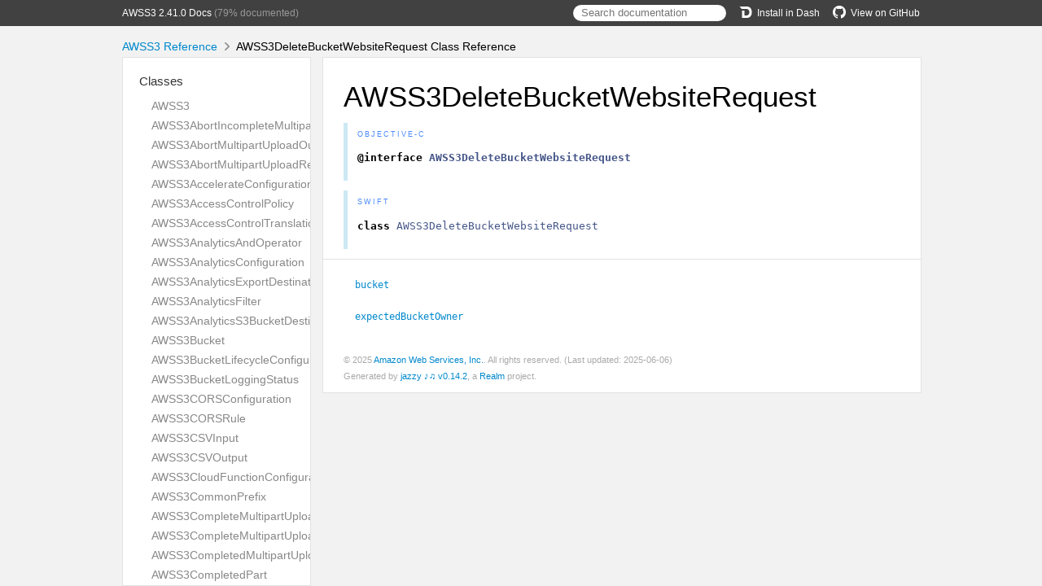

--- FILE ---
content_type: text/html; charset=utf-8
request_url: https://aws-amplify.github.io/aws-sdk-ios/docs/reference/AWSS3/Classes/AWSS3DeleteBucketWebsiteRequest.html
body_size: 5113
content:
<!DOCTYPE html>
<html lang="en">
  <head>
    <title>AWSS3DeleteBucketWebsiteRequest Class Reference</title>
    <link rel="stylesheet" type="text/css" href="../css/jazzy.css" />
    <link rel="stylesheet" type="text/css" href="../css/highlight.css" />
    <meta charset='utf-8'>
    <script src="../js/jquery.min.js" defer></script>
    <script src="../js/jazzy.js" defer></script>
    
    <script src="../js/lunr.min.js" defer></script>
    <script src="../js/typeahead.jquery.js" defer></script>
    <script src="../js/jazzy.search.js" defer></script>
  </head>
  <body>
    <a name="//apple_ref/objc/Class/AWSS3DeleteBucketWebsiteRequest" class="dashAnchor"></a>
    <a title="AWSS3DeleteBucketWebsiteRequest Class Reference"></a>
    <header>
      <div class="content-wrapper">
        <p><a href="../index.html">AWSS3 2.41.0 Docs</a> (79% documented)</p>
        <p class="header-right"><a href="https://github.com/aws-amplify/aws-sdk-ios"><img src="../img/gh.png" alt="GitHub"/>View on GitHub</a></p>
        <p class="header-right"><a href="dash-feed://https%3A%2F%2Faws-amplify.github.io%2Faws-sdk-ios%2Fdocs%2Freference%2Fdocsets%2FAWSS3.xml"><img src="../img/dash.png" alt="Dash"/>Install in Dash</a></p>
        <div class="header-right">
          <form role="search" action="../search.json">
            <input type="text" placeholder="Search documentation" data-typeahead>
          </form>
        </div>
      </div>
    </header>
    <div class="content-wrapper">
      <p id="breadcrumbs">
        <a href="../index.html">AWSS3 Reference</a>
        <img id="carat" src="../img/carat.png" alt=""/>
        AWSS3DeleteBucketWebsiteRequest Class Reference
      </p>
    </div>
    <div class="content-wrapper">
      <nav class="sidebar">
        <ul class="nav-groups">
          <li class="nav-group-name">
            <a href="../Classes.html">Classes</a>
            <ul class="nav-group-tasks">
              <li class="nav-group-task">
                <a href="../Classes/AWSS3.html">AWSS3</a>
              </li>
              <li class="nav-group-task">
                <a href="../Classes/AWSS3AbortIncompleteMultipartUpload.html">AWSS3AbortIncompleteMultipartUpload</a>
              </li>
              <li class="nav-group-task">
                <a href="../Classes/AWSS3AbortMultipartUploadOutput.html">AWSS3AbortMultipartUploadOutput</a>
              </li>
              <li class="nav-group-task">
                <a href="../Classes/AWSS3AbortMultipartUploadRequest.html">AWSS3AbortMultipartUploadRequest</a>
              </li>
              <li class="nav-group-task">
                <a href="../Classes/AWSS3AccelerateConfiguration.html">AWSS3AccelerateConfiguration</a>
              </li>
              <li class="nav-group-task">
                <a href="../Classes/AWSS3AccessControlPolicy.html">AWSS3AccessControlPolicy</a>
              </li>
              <li class="nav-group-task">
                <a href="../Classes/AWSS3AccessControlTranslation.html">AWSS3AccessControlTranslation</a>
              </li>
              <li class="nav-group-task">
                <a href="../Classes/AWSS3AnalyticsAndOperator.html">AWSS3AnalyticsAndOperator</a>
              </li>
              <li class="nav-group-task">
                <a href="../Classes/AWSS3AnalyticsConfiguration.html">AWSS3AnalyticsConfiguration</a>
              </li>
              <li class="nav-group-task">
                <a href="../Classes/AWSS3AnalyticsExportDestination.html">AWSS3AnalyticsExportDestination</a>
              </li>
              <li class="nav-group-task">
                <a href="../Classes/AWSS3AnalyticsFilter.html">AWSS3AnalyticsFilter</a>
              </li>
              <li class="nav-group-task">
                <a href="../Classes/AWSS3AnalyticsS3BucketDestination.html">AWSS3AnalyticsS3BucketDestination</a>
              </li>
              <li class="nav-group-task">
                <a href="../Classes/AWSS3Bucket.html">AWSS3Bucket</a>
              </li>
              <li class="nav-group-task">
                <a href="../Classes/AWSS3BucketLifecycleConfiguration.html">AWSS3BucketLifecycleConfiguration</a>
              </li>
              <li class="nav-group-task">
                <a href="../Classes/AWSS3BucketLoggingStatus.html">AWSS3BucketLoggingStatus</a>
              </li>
              <li class="nav-group-task">
                <a href="../Classes/AWSS3CORSConfiguration.html">AWSS3CORSConfiguration</a>
              </li>
              <li class="nav-group-task">
                <a href="../Classes/AWSS3CORSRule.html">AWSS3CORSRule</a>
              </li>
              <li class="nav-group-task">
                <a href="../Classes/AWSS3CSVInput.html">AWSS3CSVInput</a>
              </li>
              <li class="nav-group-task">
                <a href="../Classes/AWSS3CSVOutput.html">AWSS3CSVOutput</a>
              </li>
              <li class="nav-group-task">
                <a href="../Classes/AWSS3CloudFunctionConfiguration.html">AWSS3CloudFunctionConfiguration</a>
              </li>
              <li class="nav-group-task">
                <a href="../Classes/AWSS3CommonPrefix.html">AWSS3CommonPrefix</a>
              </li>
              <li class="nav-group-task">
                <a href="../Classes/AWSS3CompleteMultipartUploadOutput.html">AWSS3CompleteMultipartUploadOutput</a>
              </li>
              <li class="nav-group-task">
                <a href="../Classes/AWSS3CompleteMultipartUploadRequest.html">AWSS3CompleteMultipartUploadRequest</a>
              </li>
              <li class="nav-group-task">
                <a href="../Classes/AWSS3CompletedMultipartUpload.html">AWSS3CompletedMultipartUpload</a>
              </li>
              <li class="nav-group-task">
                <a href="../Classes/AWSS3CompletedPart.html">AWSS3CompletedPart</a>
              </li>
              <li class="nav-group-task">
                <a href="../Classes/AWSS3Condition.html">AWSS3Condition</a>
              </li>
              <li class="nav-group-task">
                <a href="../Classes.html#/c:objc(cs)AWSS3ContinuationEvent">AWSS3ContinuationEvent</a>
              </li>
              <li class="nav-group-task">
                <a href="../Classes/AWSS3CreateBucketConfiguration.html">AWSS3CreateBucketConfiguration</a>
              </li>
              <li class="nav-group-task">
                <a href="../Classes/AWSS3CreateBucketOutput.html">AWSS3CreateBucketOutput</a>
              </li>
              <li class="nav-group-task">
                <a href="../Classes/AWSS3CreateBucketRequest.html">AWSS3CreateBucketRequest</a>
              </li>
              <li class="nav-group-task">
                <a href="../Classes/AWSS3CreateMultipartUploadOutput.html">AWSS3CreateMultipartUploadOutput</a>
              </li>
              <li class="nav-group-task">
                <a href="../Classes/AWSS3CreateMultipartUploadRequest.html">AWSS3CreateMultipartUploadRequest</a>
              </li>
              <li class="nav-group-task">
                <a href="../Classes/AWSS3DefaultRetention.html">AWSS3DefaultRetention</a>
              </li>
              <li class="nav-group-task">
                <a href="../Classes/AWSS3DeleteBucketAnalyticsConfigurationRequest.html">AWSS3DeleteBucketAnalyticsConfigurationRequest</a>
              </li>
              <li class="nav-group-task">
                <a href="../Classes/AWSS3DeleteBucketCorsRequest.html">AWSS3DeleteBucketCorsRequest</a>
              </li>
              <li class="nav-group-task">
                <a href="../Classes/AWSS3DeleteBucketEncryptionRequest.html">AWSS3DeleteBucketEncryptionRequest</a>
              </li>
              <li class="nav-group-task">
                <a href="../Classes/AWSS3DeleteBucketInventoryConfigurationRequest.html">AWSS3DeleteBucketInventoryConfigurationRequest</a>
              </li>
              <li class="nav-group-task">
                <a href="../Classes/AWSS3DeleteBucketLifecycleRequest.html">AWSS3DeleteBucketLifecycleRequest</a>
              </li>
              <li class="nav-group-task">
                <a href="../Classes/AWSS3DeleteBucketMetricsConfigurationRequest.html">AWSS3DeleteBucketMetricsConfigurationRequest</a>
              </li>
              <li class="nav-group-task">
                <a href="../Classes/AWSS3DeleteBucketOwnershipControlsRequest.html">AWSS3DeleteBucketOwnershipControlsRequest</a>
              </li>
              <li class="nav-group-task">
                <a href="../Classes/AWSS3DeleteBucketPolicyRequest.html">AWSS3DeleteBucketPolicyRequest</a>
              </li>
              <li class="nav-group-task">
                <a href="../Classes/AWSS3DeleteBucketReplicationRequest.html">AWSS3DeleteBucketReplicationRequest</a>
              </li>
              <li class="nav-group-task">
                <a href="../Classes/AWSS3DeleteBucketRequest.html">AWSS3DeleteBucketRequest</a>
              </li>
              <li class="nav-group-task">
                <a href="../Classes/AWSS3DeleteBucketTaggingRequest.html">AWSS3DeleteBucketTaggingRequest</a>
              </li>
              <li class="nav-group-task">
                <a href="../Classes/AWSS3DeleteBucketWebsiteRequest.html">AWSS3DeleteBucketWebsiteRequest</a>
              </li>
              <li class="nav-group-task">
                <a href="../Classes/AWSS3DeleteMarkerEntry.html">AWSS3DeleteMarkerEntry</a>
              </li>
              <li class="nav-group-task">
                <a href="../Classes/AWSS3DeleteMarkerReplication.html">AWSS3DeleteMarkerReplication</a>
              </li>
              <li class="nav-group-task">
                <a href="../Classes/AWSS3DeleteObjectOutput.html">AWSS3DeleteObjectOutput</a>
              </li>
              <li class="nav-group-task">
                <a href="../Classes/AWSS3DeleteObjectRequest.html">AWSS3DeleteObjectRequest</a>
              </li>
              <li class="nav-group-task">
                <a href="../Classes/AWSS3DeleteObjectTaggingOutput.html">AWSS3DeleteObjectTaggingOutput</a>
              </li>
              <li class="nav-group-task">
                <a href="../Classes/AWSS3DeleteObjectTaggingRequest.html">AWSS3DeleteObjectTaggingRequest</a>
              </li>
              <li class="nav-group-task">
                <a href="../Classes/AWSS3DeleteObjectsOutput.html">AWSS3DeleteObjectsOutput</a>
              </li>
              <li class="nav-group-task">
                <a href="../Classes/AWSS3DeleteObjectsRequest.html">AWSS3DeleteObjectsRequest</a>
              </li>
              <li class="nav-group-task">
                <a href="../Classes/AWSS3DeletePublicAccessBlockRequest.html">AWSS3DeletePublicAccessBlockRequest</a>
              </li>
              <li class="nav-group-task">
                <a href="../Classes/AWSS3DeletedObject.html">AWSS3DeletedObject</a>
              </li>
              <li class="nav-group-task">
                <a href="../Classes/AWSS3Destination.html">AWSS3Destination</a>
              </li>
              <li class="nav-group-task">
                <a href="../Classes/AWSS3Encryption.html">AWSS3Encryption</a>
              </li>
              <li class="nav-group-task">
                <a href="../Classes/AWSS3EncryptionConfiguration.html">AWSS3EncryptionConfiguration</a>
              </li>
              <li class="nav-group-task">
                <a href="../Classes.html#/c:objc(cs)AWSS3EndEvent">AWSS3EndEvent</a>
              </li>
              <li class="nav-group-task">
                <a href="../Classes/AWSS3Error.html">AWSS3Error</a>
              </li>
              <li class="nav-group-task">
                <a href="../Classes/AWSS3ErrorDocument.html">AWSS3ErrorDocument</a>
              </li>
              <li class="nav-group-task">
                <a href="../Classes/AWSS3ExistingObjectReplication.html">AWSS3ExistingObjectReplication</a>
              </li>
              <li class="nav-group-task">
                <a href="../Classes/AWSS3FilterRule.html">AWSS3FilterRule</a>
              </li>
              <li class="nav-group-task">
                <a href="../Classes/AWSS3GetBucketAccelerateConfigurationOutput.html">AWSS3GetBucketAccelerateConfigurationOutput</a>
              </li>
              <li class="nav-group-task">
                <a href="../Classes/AWSS3GetBucketAccelerateConfigurationRequest.html">AWSS3GetBucketAccelerateConfigurationRequest</a>
              </li>
              <li class="nav-group-task">
                <a href="../Classes/AWSS3GetBucketAclOutput.html">AWSS3GetBucketAclOutput</a>
              </li>
              <li class="nav-group-task">
                <a href="../Classes/AWSS3GetBucketAclRequest.html">AWSS3GetBucketAclRequest</a>
              </li>
              <li class="nav-group-task">
                <a href="../Classes/AWSS3GetBucketAnalyticsConfigurationOutput.html">AWSS3GetBucketAnalyticsConfigurationOutput</a>
              </li>
              <li class="nav-group-task">
                <a href="../Classes/AWSS3GetBucketAnalyticsConfigurationRequest.html">AWSS3GetBucketAnalyticsConfigurationRequest</a>
              </li>
              <li class="nav-group-task">
                <a href="../Classes/AWSS3GetBucketCorsOutput.html">AWSS3GetBucketCorsOutput</a>
              </li>
              <li class="nav-group-task">
                <a href="../Classes/AWSS3GetBucketCorsRequest.html">AWSS3GetBucketCorsRequest</a>
              </li>
              <li class="nav-group-task">
                <a href="../Classes/AWSS3GetBucketEncryptionOutput.html">AWSS3GetBucketEncryptionOutput</a>
              </li>
              <li class="nav-group-task">
                <a href="../Classes/AWSS3GetBucketEncryptionRequest.html">AWSS3GetBucketEncryptionRequest</a>
              </li>
              <li class="nav-group-task">
                <a href="../Classes/AWSS3GetBucketInventoryConfigurationOutput.html">AWSS3GetBucketInventoryConfigurationOutput</a>
              </li>
              <li class="nav-group-task">
                <a href="../Classes/AWSS3GetBucketInventoryConfigurationRequest.html">AWSS3GetBucketInventoryConfigurationRequest</a>
              </li>
              <li class="nav-group-task">
                <a href="../Classes/AWSS3GetBucketLifecycleConfigurationOutput.html">AWSS3GetBucketLifecycleConfigurationOutput</a>
              </li>
              <li class="nav-group-task">
                <a href="../Classes/AWSS3GetBucketLifecycleConfigurationRequest.html">AWSS3GetBucketLifecycleConfigurationRequest</a>
              </li>
              <li class="nav-group-task">
                <a href="../Classes/AWSS3GetBucketLifecycleOutput.html">AWSS3GetBucketLifecycleOutput</a>
              </li>
              <li class="nav-group-task">
                <a href="../Classes/AWSS3GetBucketLifecycleRequest.html">AWSS3GetBucketLifecycleRequest</a>
              </li>
              <li class="nav-group-task">
                <a href="../Classes/AWSS3GetBucketLocationOutput.html">AWSS3GetBucketLocationOutput</a>
              </li>
              <li class="nav-group-task">
                <a href="../Classes/AWSS3GetBucketLocationRequest.html">AWSS3GetBucketLocationRequest</a>
              </li>
              <li class="nav-group-task">
                <a href="../Classes/AWSS3GetBucketLoggingOutput.html">AWSS3GetBucketLoggingOutput</a>
              </li>
              <li class="nav-group-task">
                <a href="../Classes/AWSS3GetBucketLoggingRequest.html">AWSS3GetBucketLoggingRequest</a>
              </li>
              <li class="nav-group-task">
                <a href="../Classes/AWSS3GetBucketMetricsConfigurationOutput.html">AWSS3GetBucketMetricsConfigurationOutput</a>
              </li>
              <li class="nav-group-task">
                <a href="../Classes/AWSS3GetBucketMetricsConfigurationRequest.html">AWSS3GetBucketMetricsConfigurationRequest</a>
              </li>
              <li class="nav-group-task">
                <a href="../Classes/AWSS3GetBucketNotificationConfigurationRequest.html">AWSS3GetBucketNotificationConfigurationRequest</a>
              </li>
              <li class="nav-group-task">
                <a href="../Classes/AWSS3GetBucketOwnershipControlsOutput.html">AWSS3GetBucketOwnershipControlsOutput</a>
              </li>
              <li class="nav-group-task">
                <a href="../Classes/AWSS3GetBucketOwnershipControlsRequest.html">AWSS3GetBucketOwnershipControlsRequest</a>
              </li>
              <li class="nav-group-task">
                <a href="../Classes/AWSS3GetBucketPolicyOutput.html">AWSS3GetBucketPolicyOutput</a>
              </li>
              <li class="nav-group-task">
                <a href="../Classes/AWSS3GetBucketPolicyRequest.html">AWSS3GetBucketPolicyRequest</a>
              </li>
              <li class="nav-group-task">
                <a href="../Classes/AWSS3GetBucketPolicyStatusOutput.html">AWSS3GetBucketPolicyStatusOutput</a>
              </li>
              <li class="nav-group-task">
                <a href="../Classes/AWSS3GetBucketPolicyStatusRequest.html">AWSS3GetBucketPolicyStatusRequest</a>
              </li>
              <li class="nav-group-task">
                <a href="../Classes/AWSS3GetBucketReplicationOutput.html">AWSS3GetBucketReplicationOutput</a>
              </li>
              <li class="nav-group-task">
                <a href="../Classes/AWSS3GetBucketReplicationRequest.html">AWSS3GetBucketReplicationRequest</a>
              </li>
              <li class="nav-group-task">
                <a href="../Classes/AWSS3GetBucketRequestPaymentOutput.html">AWSS3GetBucketRequestPaymentOutput</a>
              </li>
              <li class="nav-group-task">
                <a href="../Classes/AWSS3GetBucketRequestPaymentRequest.html">AWSS3GetBucketRequestPaymentRequest</a>
              </li>
              <li class="nav-group-task">
                <a href="../Classes/AWSS3GetBucketTaggingOutput.html">AWSS3GetBucketTaggingOutput</a>
              </li>
              <li class="nav-group-task">
                <a href="../Classes/AWSS3GetBucketTaggingRequest.html">AWSS3GetBucketTaggingRequest</a>
              </li>
              <li class="nav-group-task">
                <a href="../Classes/AWSS3GetBucketVersioningOutput.html">AWSS3GetBucketVersioningOutput</a>
              </li>
              <li class="nav-group-task">
                <a href="../Classes/AWSS3GetBucketVersioningRequest.html">AWSS3GetBucketVersioningRequest</a>
              </li>
              <li class="nav-group-task">
                <a href="../Classes/AWSS3GetBucketWebsiteOutput.html">AWSS3GetBucketWebsiteOutput</a>
              </li>
              <li class="nav-group-task">
                <a href="../Classes/AWSS3GetBucketWebsiteRequest.html">AWSS3GetBucketWebsiteRequest</a>
              </li>
              <li class="nav-group-task">
                <a href="../Classes/AWSS3GetObjectAclOutput.html">AWSS3GetObjectAclOutput</a>
              </li>
              <li class="nav-group-task">
                <a href="../Classes/AWSS3GetObjectAclRequest.html">AWSS3GetObjectAclRequest</a>
              </li>
              <li class="nav-group-task">
                <a href="../Classes/AWSS3GetObjectLegalHoldOutput.html">AWSS3GetObjectLegalHoldOutput</a>
              </li>
              <li class="nav-group-task">
                <a href="../Classes/AWSS3GetObjectLegalHoldRequest.html">AWSS3GetObjectLegalHoldRequest</a>
              </li>
              <li class="nav-group-task">
                <a href="../Classes/AWSS3GetObjectLockConfigurationOutput.html">AWSS3GetObjectLockConfigurationOutput</a>
              </li>
              <li class="nav-group-task">
                <a href="../Classes/AWSS3GetObjectLockConfigurationRequest.html">AWSS3GetObjectLockConfigurationRequest</a>
              </li>
              <li class="nav-group-task">
                <a href="../Classes/AWSS3GetObjectOutput.html">AWSS3GetObjectOutput</a>
              </li>
              <li class="nav-group-task">
                <a href="../Classes/AWSS3GetObjectRequest.html">AWSS3GetObjectRequest</a>
              </li>
              <li class="nav-group-task">
                <a href="../Classes/AWSS3GetObjectRetentionOutput.html">AWSS3GetObjectRetentionOutput</a>
              </li>
              <li class="nav-group-task">
                <a href="../Classes/AWSS3GetObjectRetentionRequest.html">AWSS3GetObjectRetentionRequest</a>
              </li>
              <li class="nav-group-task">
                <a href="../Classes/AWSS3GetObjectTaggingOutput.html">AWSS3GetObjectTaggingOutput</a>
              </li>
              <li class="nav-group-task">
                <a href="../Classes/AWSS3GetObjectTaggingRequest.html">AWSS3GetObjectTaggingRequest</a>
              </li>
              <li class="nav-group-task">
                <a href="../Classes/AWSS3GetObjectTorrentOutput.html">AWSS3GetObjectTorrentOutput</a>
              </li>
              <li class="nav-group-task">
                <a href="../Classes/AWSS3GetObjectTorrentRequest.html">AWSS3GetObjectTorrentRequest</a>
              </li>
              <li class="nav-group-task">
                <a href="../Classes/AWSS3GetPreSignedURLRequest.html">AWSS3GetPreSignedURLRequest</a>
              </li>
              <li class="nav-group-task">
                <a href="../Classes/AWSS3GetPublicAccessBlockOutput.html">AWSS3GetPublicAccessBlockOutput</a>
              </li>
              <li class="nav-group-task">
                <a href="../Classes/AWSS3GetPublicAccessBlockRequest.html">AWSS3GetPublicAccessBlockRequest</a>
              </li>
              <li class="nav-group-task">
                <a href="../Classes/AWSS3GlacierJobParameters.html">AWSS3GlacierJobParameters</a>
              </li>
              <li class="nav-group-task">
                <a href="../Classes/AWSS3Grant.html">AWSS3Grant</a>
              </li>
              <li class="nav-group-task">
                <a href="../Classes/AWSS3Grantee.html">AWSS3Grantee</a>
              </li>
              <li class="nav-group-task">
                <a href="../Classes/AWSS3HeadBucketRequest.html">AWSS3HeadBucketRequest</a>
              </li>
              <li class="nav-group-task">
                <a href="../Classes/AWSS3HeadObjectOutput.html">AWSS3HeadObjectOutput</a>
              </li>
              <li class="nav-group-task">
                <a href="../Classes/AWSS3HeadObjectRequest.html">AWSS3HeadObjectRequest</a>
              </li>
              <li class="nav-group-task">
                <a href="../Classes/AWSS3IndexDocument.html">AWSS3IndexDocument</a>
              </li>
              <li class="nav-group-task">
                <a href="../Classes/AWSS3Initiator.html">AWSS3Initiator</a>
              </li>
              <li class="nav-group-task">
                <a href="../Classes/AWSS3InputSerialization.html">AWSS3InputSerialization</a>
              </li>
              <li class="nav-group-task">
                <a href="../Classes/AWSS3InventoryConfiguration.html">AWSS3InventoryConfiguration</a>
              </li>
              <li class="nav-group-task">
                <a href="../Classes/AWSS3InventoryDestination.html">AWSS3InventoryDestination</a>
              </li>
              <li class="nav-group-task">
                <a href="../Classes/AWSS3InventoryEncryption.html">AWSS3InventoryEncryption</a>
              </li>
              <li class="nav-group-task">
                <a href="../Classes/AWSS3InventoryFilter.html">AWSS3InventoryFilter</a>
              </li>
              <li class="nav-group-task">
                <a href="../Classes/AWSS3InventoryS3BucketDestination.html">AWSS3InventoryS3BucketDestination</a>
              </li>
              <li class="nav-group-task">
                <a href="../Classes/AWSS3InventorySchedule.html">AWSS3InventorySchedule</a>
              </li>
              <li class="nav-group-task">
                <a href="../Classes/AWSS3JSONInput.html">AWSS3JSONInput</a>
              </li>
              <li class="nav-group-task">
                <a href="../Classes/AWSS3JSONOutput.html">AWSS3JSONOutput</a>
              </li>
              <li class="nav-group-task">
                <a href="../Classes/AWSS3LambdaFunctionConfiguration.html">AWSS3LambdaFunctionConfiguration</a>
              </li>
              <li class="nav-group-task">
                <a href="../Classes/AWSS3LifecycleConfiguration.html">AWSS3LifecycleConfiguration</a>
              </li>
              <li class="nav-group-task">
                <a href="../Classes/AWSS3LifecycleExpiration.html">AWSS3LifecycleExpiration</a>
              </li>
              <li class="nav-group-task">
                <a href="../Classes/AWSS3LifecycleRule.html">AWSS3LifecycleRule</a>
              </li>
              <li class="nav-group-task">
                <a href="../Classes/AWSS3LifecycleRuleAndOperator.html">AWSS3LifecycleRuleAndOperator</a>
              </li>
              <li class="nav-group-task">
                <a href="../Classes/AWSS3LifecycleRuleFilter.html">AWSS3LifecycleRuleFilter</a>
              </li>
              <li class="nav-group-task">
                <a href="../Classes/AWSS3ListBucketAnalyticsConfigurationsOutput.html">AWSS3ListBucketAnalyticsConfigurationsOutput</a>
              </li>
              <li class="nav-group-task">
                <a href="../Classes/AWSS3ListBucketAnalyticsConfigurationsRequest.html">AWSS3ListBucketAnalyticsConfigurationsRequest</a>
              </li>
              <li class="nav-group-task">
                <a href="../Classes/AWSS3ListBucketInventoryConfigurationsOutput.html">AWSS3ListBucketInventoryConfigurationsOutput</a>
              </li>
              <li class="nav-group-task">
                <a href="../Classes/AWSS3ListBucketInventoryConfigurationsRequest.html">AWSS3ListBucketInventoryConfigurationsRequest</a>
              </li>
              <li class="nav-group-task">
                <a href="../Classes/AWSS3ListBucketMetricsConfigurationsOutput.html">AWSS3ListBucketMetricsConfigurationsOutput</a>
              </li>
              <li class="nav-group-task">
                <a href="../Classes/AWSS3ListBucketMetricsConfigurationsRequest.html">AWSS3ListBucketMetricsConfigurationsRequest</a>
              </li>
              <li class="nav-group-task">
                <a href="../Classes/AWSS3ListBucketsOutput.html">AWSS3ListBucketsOutput</a>
              </li>
              <li class="nav-group-task">
                <a href="../Classes/AWSS3ListMultipartUploadsOutput.html">AWSS3ListMultipartUploadsOutput</a>
              </li>
              <li class="nav-group-task">
                <a href="../Classes/AWSS3ListMultipartUploadsRequest.html">AWSS3ListMultipartUploadsRequest</a>
              </li>
              <li class="nav-group-task">
                <a href="../Classes/AWSS3ListObjectVersionsOutput.html">AWSS3ListObjectVersionsOutput</a>
              </li>
              <li class="nav-group-task">
                <a href="../Classes/AWSS3ListObjectVersionsRequest.html">AWSS3ListObjectVersionsRequest</a>
              </li>
              <li class="nav-group-task">
                <a href="../Classes/AWSS3ListObjectsOutput.html">AWSS3ListObjectsOutput</a>
              </li>
              <li class="nav-group-task">
                <a href="../Classes/AWSS3ListObjectsRequest.html">AWSS3ListObjectsRequest</a>
              </li>
              <li class="nav-group-task">
                <a href="../Classes/AWSS3ListObjectsV2Output.html">AWSS3ListObjectsV2Output</a>
              </li>
              <li class="nav-group-task">
                <a href="../Classes/AWSS3ListObjectsV2Request.html">AWSS3ListObjectsV2Request</a>
              </li>
              <li class="nav-group-task">
                <a href="../Classes/AWSS3ListPartsOutput.html">AWSS3ListPartsOutput</a>
              </li>
              <li class="nav-group-task">
                <a href="../Classes/AWSS3ListPartsRequest.html">AWSS3ListPartsRequest</a>
              </li>
              <li class="nav-group-task">
                <a href="../Classes/AWSS3LoggingEnabled.html">AWSS3LoggingEnabled</a>
              </li>
              <li class="nav-group-task">
                <a href="../Classes/AWSS3MetadataEntry.html">AWSS3MetadataEntry</a>
              </li>
              <li class="nav-group-task">
                <a href="../Classes/AWSS3Metrics.html">AWSS3Metrics</a>
              </li>
              <li class="nav-group-task">
                <a href="../Classes/AWSS3MetricsAndOperator.html">AWSS3MetricsAndOperator</a>
              </li>
              <li class="nav-group-task">
                <a href="../Classes/AWSS3MetricsConfiguration.html">AWSS3MetricsConfiguration</a>
              </li>
              <li class="nav-group-task">
                <a href="../Classes/AWSS3MetricsFilter.html">AWSS3MetricsFilter</a>
              </li>
              <li class="nav-group-task">
                <a href="../Classes/AWSS3MultipartUpload.html">AWSS3MultipartUpload</a>
              </li>
              <li class="nav-group-task">
                <a href="../Classes/AWSS3NoncurrentVersionExpiration.html">AWSS3NoncurrentVersionExpiration</a>
              </li>
              <li class="nav-group-task">
                <a href="../Classes/AWSS3NoncurrentVersionTransition.html">AWSS3NoncurrentVersionTransition</a>
              </li>
              <li class="nav-group-task">
                <a href="../Classes/AWSS3NotificationConfiguration.html">AWSS3NotificationConfiguration</a>
              </li>
              <li class="nav-group-task">
                <a href="../Classes/AWSS3NotificationConfigurationDeprecated.html">AWSS3NotificationConfigurationDeprecated</a>
              </li>
              <li class="nav-group-task">
                <a href="../Classes/AWSS3NotificationConfigurationFilter.html">AWSS3NotificationConfigurationFilter</a>
              </li>
              <li class="nav-group-task">
                <a href="../Classes/AWSS3Object.html">AWSS3Object</a>
              </li>
              <li class="nav-group-task">
                <a href="../Classes/AWSS3ObjectIdentifier.html">AWSS3ObjectIdentifier</a>
              </li>
              <li class="nav-group-task">
                <a href="../Classes/AWSS3ObjectLockConfiguration.html">AWSS3ObjectLockConfiguration</a>
              </li>
              <li class="nav-group-task">
                <a href="../Classes/AWSS3ObjectLockLegalHold.html">AWSS3ObjectLockLegalHold</a>
              </li>
              <li class="nav-group-task">
                <a href="../Classes/AWSS3ObjectLockRetention.html">AWSS3ObjectLockRetention</a>
              </li>
              <li class="nav-group-task">
                <a href="../Classes/AWSS3ObjectLockRule.html">AWSS3ObjectLockRule</a>
              </li>
              <li class="nav-group-task">
                <a href="../Classes/AWSS3ObjectVersion.html">AWSS3ObjectVersion</a>
              </li>
              <li class="nav-group-task">
                <a href="../Classes/AWSS3OutputLocation.html">AWSS3OutputLocation</a>
              </li>
              <li class="nav-group-task">
                <a href="../Classes/AWSS3OutputSerialization.html">AWSS3OutputSerialization</a>
              </li>
              <li class="nav-group-task">
                <a href="../Classes/AWSS3Owner.html">AWSS3Owner</a>
              </li>
              <li class="nav-group-task">
                <a href="../Classes/AWSS3OwnershipControls.html">AWSS3OwnershipControls</a>
              </li>
              <li class="nav-group-task">
                <a href="../Classes/AWSS3OwnershipControlsRule.html">AWSS3OwnershipControlsRule</a>
              </li>
              <li class="nav-group-task">
                <a href="../Classes.html#/c:objc(cs)AWSS3ParquetInput">AWSS3ParquetInput</a>
              </li>
              <li class="nav-group-task">
                <a href="../Classes/AWSS3Part.html">AWSS3Part</a>
              </li>
              <li class="nav-group-task">
                <a href="../Classes/AWSS3PolicyStatus.html">AWSS3PolicyStatus</a>
              </li>
              <li class="nav-group-task">
                <a href="../Classes/AWSS3PreSignedURLBuilder.html">AWSS3PreSignedURLBuilder</a>
              </li>
              <li class="nav-group-task">
                <a href="../Classes/AWSS3Progress.html">AWSS3Progress</a>
              </li>
              <li class="nav-group-task">
                <a href="../Classes/AWSS3ProgressEvent.html">AWSS3ProgressEvent</a>
              </li>
              <li class="nav-group-task">
                <a href="../Classes/AWSS3PublicAccessBlockConfiguration.html">AWSS3PublicAccessBlockConfiguration</a>
              </li>
              <li class="nav-group-task">
                <a href="../Classes/AWSS3PutBucketAccelerateConfigurationRequest.html">AWSS3PutBucketAccelerateConfigurationRequest</a>
              </li>
              <li class="nav-group-task">
                <a href="../Classes/AWSS3PutBucketAclRequest.html">AWSS3PutBucketAclRequest</a>
              </li>
              <li class="nav-group-task">
                <a href="../Classes/AWSS3PutBucketAnalyticsConfigurationRequest.html">AWSS3PutBucketAnalyticsConfigurationRequest</a>
              </li>
              <li class="nav-group-task">
                <a href="../Classes/AWSS3PutBucketCorsRequest.html">AWSS3PutBucketCorsRequest</a>
              </li>
              <li class="nav-group-task">
                <a href="../Classes/AWSS3PutBucketEncryptionRequest.html">AWSS3PutBucketEncryptionRequest</a>
              </li>
              <li class="nav-group-task">
                <a href="../Classes/AWSS3PutBucketInventoryConfigurationRequest.html">AWSS3PutBucketInventoryConfigurationRequest</a>
              </li>
              <li class="nav-group-task">
                <a href="../Classes/AWSS3PutBucketLifecycleConfigurationRequest.html">AWSS3PutBucketLifecycleConfigurationRequest</a>
              </li>
              <li class="nav-group-task">
                <a href="../Classes/AWSS3PutBucketLifecycleRequest.html">AWSS3PutBucketLifecycleRequest</a>
              </li>
              <li class="nav-group-task">
                <a href="../Classes/AWSS3PutBucketLoggingRequest.html">AWSS3PutBucketLoggingRequest</a>
              </li>
              <li class="nav-group-task">
                <a href="../Classes/AWSS3PutBucketMetricsConfigurationRequest.html">AWSS3PutBucketMetricsConfigurationRequest</a>
              </li>
              <li class="nav-group-task">
                <a href="../Classes/AWSS3PutBucketNotificationConfigurationRequest.html">AWSS3PutBucketNotificationConfigurationRequest</a>
              </li>
              <li class="nav-group-task">
                <a href="../Classes/AWSS3PutBucketNotificationRequest.html">AWSS3PutBucketNotificationRequest</a>
              </li>
              <li class="nav-group-task">
                <a href="../Classes/AWSS3PutBucketOwnershipControlsRequest.html">AWSS3PutBucketOwnershipControlsRequest</a>
              </li>
              <li class="nav-group-task">
                <a href="../Classes/AWSS3PutBucketPolicyRequest.html">AWSS3PutBucketPolicyRequest</a>
              </li>
              <li class="nav-group-task">
                <a href="../Classes/AWSS3PutBucketReplicationRequest.html">AWSS3PutBucketReplicationRequest</a>
              </li>
              <li class="nav-group-task">
                <a href="../Classes/AWSS3PutBucketRequestPaymentRequest.html">AWSS3PutBucketRequestPaymentRequest</a>
              </li>
              <li class="nav-group-task">
                <a href="../Classes/AWSS3PutBucketTaggingRequest.html">AWSS3PutBucketTaggingRequest</a>
              </li>
              <li class="nav-group-task">
                <a href="../Classes/AWSS3PutBucketVersioningRequest.html">AWSS3PutBucketVersioningRequest</a>
              </li>
              <li class="nav-group-task">
                <a href="../Classes/AWSS3PutBucketWebsiteRequest.html">AWSS3PutBucketWebsiteRequest</a>
              </li>
              <li class="nav-group-task">
                <a href="../Classes/AWSS3PutObjectAclOutput.html">AWSS3PutObjectAclOutput</a>
              </li>
              <li class="nav-group-task">
                <a href="../Classes/AWSS3PutObjectAclRequest.html">AWSS3PutObjectAclRequest</a>
              </li>
              <li class="nav-group-task">
                <a href="../Classes/AWSS3PutObjectLegalHoldOutput.html">AWSS3PutObjectLegalHoldOutput</a>
              </li>
              <li class="nav-group-task">
                <a href="../Classes/AWSS3PutObjectLegalHoldRequest.html">AWSS3PutObjectLegalHoldRequest</a>
              </li>
              <li class="nav-group-task">
                <a href="../Classes/AWSS3PutObjectLockConfigurationOutput.html">AWSS3PutObjectLockConfigurationOutput</a>
              </li>
              <li class="nav-group-task">
                <a href="../Classes/AWSS3PutObjectLockConfigurationRequest.html">AWSS3PutObjectLockConfigurationRequest</a>
              </li>
              <li class="nav-group-task">
                <a href="../Classes/AWSS3PutObjectOutput.html">AWSS3PutObjectOutput</a>
              </li>
              <li class="nav-group-task">
                <a href="../Classes/AWSS3PutObjectRequest.html">AWSS3PutObjectRequest</a>
              </li>
              <li class="nav-group-task">
                <a href="../Classes/AWSS3PutObjectRetentionOutput.html">AWSS3PutObjectRetentionOutput</a>
              </li>
              <li class="nav-group-task">
                <a href="../Classes/AWSS3PutObjectRetentionRequest.html">AWSS3PutObjectRetentionRequest</a>
              </li>
              <li class="nav-group-task">
                <a href="../Classes/AWSS3PutObjectTaggingOutput.html">AWSS3PutObjectTaggingOutput</a>
              </li>
              <li class="nav-group-task">
                <a href="../Classes/AWSS3PutObjectTaggingRequest.html">AWSS3PutObjectTaggingRequest</a>
              </li>
              <li class="nav-group-task">
                <a href="../Classes/AWSS3PutPublicAccessBlockRequest.html">AWSS3PutPublicAccessBlockRequest</a>
              </li>
              <li class="nav-group-task">
                <a href="../Classes/AWSS3QueueConfiguration.html">AWSS3QueueConfiguration</a>
              </li>
              <li class="nav-group-task">
                <a href="../Classes/AWSS3QueueConfigurationDeprecated.html">AWSS3QueueConfigurationDeprecated</a>
              </li>
              <li class="nav-group-task">
                <a href="../Classes/AWSS3RecordsEvent.html">AWSS3RecordsEvent</a>
              </li>
              <li class="nav-group-task">
                <a href="../Classes/AWSS3Redirect.html">AWSS3Redirect</a>
              </li>
              <li class="nav-group-task">
                <a href="../Classes/AWSS3RedirectAllRequestsTo.html">AWSS3RedirectAllRequestsTo</a>
              </li>
              <li class="nav-group-task">
                <a href="../Classes/AWSS3Remove.html">AWSS3Remove</a>
              </li>
              <li class="nav-group-task">
                <a href="../Classes/AWSS3ReplicateObjectOutput.html">AWSS3ReplicateObjectOutput</a>
              </li>
              <li class="nav-group-task">
                <a href="../Classes/AWSS3ReplicateObjectRequest.html">AWSS3ReplicateObjectRequest</a>
              </li>
              <li class="nav-group-task">
                <a href="../Classes/AWSS3ReplicateObjectResult.html">AWSS3ReplicateObjectResult</a>
              </li>
              <li class="nav-group-task">
                <a href="../Classes/AWSS3ReplicatePartResult.html">AWSS3ReplicatePartResult</a>
              </li>
              <li class="nav-group-task">
                <a href="../Classes/AWSS3ReplicationConfiguration.html">AWSS3ReplicationConfiguration</a>
              </li>
              <li class="nav-group-task">
                <a href="../Classes/AWSS3ReplicationRule.html">AWSS3ReplicationRule</a>
              </li>
              <li class="nav-group-task">
                <a href="../Classes/AWSS3ReplicationRuleAndOperator.html">AWSS3ReplicationRuleAndOperator</a>
              </li>
              <li class="nav-group-task">
                <a href="../Classes/AWSS3ReplicationRuleFilter.html">AWSS3ReplicationRuleFilter</a>
              </li>
              <li class="nav-group-task">
                <a href="../Classes/AWSS3ReplicationTime.html">AWSS3ReplicationTime</a>
              </li>
              <li class="nav-group-task">
                <a href="../Classes/AWSS3ReplicationTimeValue.html">AWSS3ReplicationTimeValue</a>
              </li>
              <li class="nav-group-task">
                <a href="../Classes/AWSS3RequestPaymentConfiguration.html">AWSS3RequestPaymentConfiguration</a>
              </li>
              <li class="nav-group-task">
                <a href="../Classes/AWSS3RequestProgress.html">AWSS3RequestProgress</a>
              </li>
              <li class="nav-group-task">
                <a href="../Classes/AWSS3Resources.html">AWSS3Resources</a>
              </li>
              <li class="nav-group-task">
                <a href="../Classes/AWSS3RestoreObjectOutput.html">AWSS3RestoreObjectOutput</a>
              </li>
              <li class="nav-group-task">
                <a href="../Classes/AWSS3RestoreObjectRequest.html">AWSS3RestoreObjectRequest</a>
              </li>
              <li class="nav-group-task">
                <a href="../Classes/AWSS3RestoreRequest.html">AWSS3RestoreRequest</a>
              </li>
              <li class="nav-group-task">
                <a href="../Classes/AWSS3RoutingRule.html">AWSS3RoutingRule</a>
              </li>
              <li class="nav-group-task">
                <a href="../Classes/AWSS3Rule.html">AWSS3Rule</a>
              </li>
              <li class="nav-group-task">
                <a href="../Classes/AWSS3S3KeyFilter.html">AWSS3S3KeyFilter</a>
              </li>
              <li class="nav-group-task">
                <a href="../Classes/AWSS3S3Location.html">AWSS3S3Location</a>
              </li>
              <li class="nav-group-task">
                <a href="../Classes/AWSS3SSEKMS.html">AWSS3SSEKMS</a>
              </li>
              <li class="nav-group-task">
                <a href="../Classes.html#/c:objc(cs)AWSS3SSES3">AWSS3SSES3</a>
              </li>
              <li class="nav-group-task">
                <a href="../Classes/AWSS3ScanRange.html">AWSS3ScanRange</a>
              </li>
              <li class="nav-group-task">
                <a href="../Classes/AWSS3SelectObjectContentEventStream.html">AWSS3SelectObjectContentEventStream</a>
              </li>
              <li class="nav-group-task">
                <a href="../Classes/AWSS3SelectObjectContentOutput.html">AWSS3SelectObjectContentOutput</a>
              </li>
              <li class="nav-group-task">
                <a href="../Classes/AWSS3SelectObjectContentRequest.html">AWSS3SelectObjectContentRequest</a>
              </li>
              <li class="nav-group-task">
                <a href="../Classes/AWSS3SelectParameters.html">AWSS3SelectParameters</a>
              </li>
              <li class="nav-group-task">
                <a href="../Classes/AWSS3ServerSideEncryptionByDefault.html">AWSS3ServerSideEncryptionByDefault</a>
              </li>
              <li class="nav-group-task">
                <a href="../Classes/AWSS3ServerSideEncryptionConfiguration.html">AWSS3ServerSideEncryptionConfiguration</a>
              </li>
              <li class="nav-group-task">
                <a href="../Classes/AWSS3ServerSideEncryptionRule.html">AWSS3ServerSideEncryptionRule</a>
              </li>
              <li class="nav-group-task">
                <a href="../Classes/AWSS3SourceSelectionCriteria.html">AWSS3SourceSelectionCriteria</a>
              </li>
              <li class="nav-group-task">
                <a href="../Classes/AWSS3SseKmsEncryptedObjects.html">AWSS3SseKmsEncryptedObjects</a>
              </li>
              <li class="nav-group-task">
                <a href="../Classes/AWSS3Stats.html">AWSS3Stats</a>
              </li>
              <li class="nav-group-task">
                <a href="../Classes/AWSS3StatsEvent.html">AWSS3StatsEvent</a>
              </li>
              <li class="nav-group-task">
                <a href="../Classes/AWSS3StorageClassAnalysis.html">AWSS3StorageClassAnalysis</a>
              </li>
              <li class="nav-group-task">
                <a href="../Classes/AWSS3StorageClassAnalysisDataExport.html">AWSS3StorageClassAnalysisDataExport</a>
              </li>
              <li class="nav-group-task">
                <a href="../Classes/AWSS3Tag.html">AWSS3Tag</a>
              </li>
              <li class="nav-group-task">
                <a href="../Classes/AWSS3Tagging.html">AWSS3Tagging</a>
              </li>
              <li class="nav-group-task">
                <a href="../Classes/AWSS3TargetGrant.html">AWSS3TargetGrant</a>
              </li>
              <li class="nav-group-task">
                <a href="../Classes/AWSS3TopicConfiguration.html">AWSS3TopicConfiguration</a>
              </li>
              <li class="nav-group-task">
                <a href="../Classes/AWSS3TopicConfigurationDeprecated.html">AWSS3TopicConfigurationDeprecated</a>
              </li>
              <li class="nav-group-task">
                <a href="../Classes/AWSS3TransferUtility.html">AWSS3TransferUtility</a>
              </li>
              <li class="nav-group-task">
                <a href="../Classes/AWSS3TransferUtilityBlocks.html">AWSS3TransferUtilityBlocks</a>
              </li>
              <li class="nav-group-task">
                <a href="../Classes/AWSS3TransferUtilityConfiguration.html">AWSS3TransferUtilityConfiguration</a>
              </li>
              <li class="nav-group-task">
                <a href="../Classes.html#/c:objc(cs)AWSS3TransferUtilityDownloadExpression">AWSS3TransferUtilityDownloadExpression</a>
              </li>
              <li class="nav-group-task">
                <a href="../Classes/AWSS3TransferUtilityDownloadTask.html">AWSS3TransferUtilityDownloadTask</a>
              </li>
              <li class="nav-group-task">
                <a href="../Classes/AWSS3TransferUtilityExpression.html">AWSS3TransferUtilityExpression</a>
              </li>
              <li class="nav-group-task">
                <a href="../Classes/AWSS3TransferUtilityMultiPartUploadExpression.html">AWSS3TransferUtilityMultiPartUploadExpression</a>
              </li>
              <li class="nav-group-task">
                <a href="../Classes/AWSS3TransferUtilityMultiPartUploadTask.html">AWSS3TransferUtilityMultiPartUploadTask</a>
              </li>
              <li class="nav-group-task">
                <a href="../Classes/AWSS3TransferUtilityTask.html">AWSS3TransferUtilityTask</a>
              </li>
              <li class="nav-group-task">
                <a href="../Classes/AWSS3TransferUtilityUploadExpression.html">AWSS3TransferUtilityUploadExpression</a>
              </li>
              <li class="nav-group-task">
                <a href="../Classes.html#/c:objc(cs)AWSS3TransferUtilityUploadSubTask">AWSS3TransferUtilityUploadSubTask</a>
              </li>
              <li class="nav-group-task">
                <a href="../Classes/AWSS3TransferUtilityUploadTask.html">AWSS3TransferUtilityUploadTask</a>
              </li>
              <li class="nav-group-task">
                <a href="../Classes/AWSS3Transition.html">AWSS3Transition</a>
              </li>
              <li class="nav-group-task">
                <a href="../Classes/AWSS3UploadPartCopyOutput.html">AWSS3UploadPartCopyOutput</a>
              </li>
              <li class="nav-group-task">
                <a href="../Classes/AWSS3UploadPartCopyRequest.html">AWSS3UploadPartCopyRequest</a>
              </li>
              <li class="nav-group-task">
                <a href="../Classes/AWSS3UploadPartOutput.html">AWSS3UploadPartOutput</a>
              </li>
              <li class="nav-group-task">
                <a href="../Classes/AWSS3UploadPartRequest.html">AWSS3UploadPartRequest</a>
              </li>
              <li class="nav-group-task">
                <a href="../Classes/AWSS3VersioningConfiguration.html">AWSS3VersioningConfiguration</a>
              </li>
              <li class="nav-group-task">
                <a href="../Classes/AWSS3WebsiteConfiguration.html">AWSS3WebsiteConfiguration</a>
              </li>
            </ul>
          </li>
          <li class="nav-group-name">
            <a href="../Constants.html">Constants</a>
            <ul class="nav-group-tasks">
              <li class="nav-group-task">
                <a href="../Constants.html#/c:@AWSS3ErrorDomain">AWSS3ErrorDomain</a>
              </li>
              <li class="nav-group-task">
                <a href="../Constants.html#/c:@AWSS3PresignedURLErrorDomain">AWSS3PresignedURLErrorDomain</a>
              </li>
              <li class="nav-group-task">
                <a href="../Constants.html#/c:AWSS3PreSignedURL.h@AWSS3PresignedURLServerSdieEncryptionCustomerKeyMD5">AWSS3PresignedURLServerSdieEncryptionCustomerKeyMD5</a>
              </li>
              <li class="nav-group-task">
                <a href="../Constants.html#/c:AWSS3PreSignedURL.h@AWSS3PresignedURLServerSideEncryption">AWSS3PresignedURLServerSideEncryption</a>
              </li>
              <li class="nav-group-task">
                <a href="../Constants.html#/c:AWSS3PreSignedURL.h@AWSS3PresignedURLServerSideEncryptionCustomerAlgorithm">AWSS3PresignedURLServerSideEncryptionCustomerAlgorithm</a>
              </li>
              <li class="nav-group-task">
                <a href="../Constants.html#/c:AWSS3PreSignedURL.h@AWSS3PresignedURLServerSideEncryptionCustomerKey">AWSS3PresignedURLServerSideEncryptionCustomerKey</a>
              </li>
              <li class="nav-group-task">
                <a href="../Constants.html#/c:AWSS3PreSignedURL.h@AWSS3PresignedURLTorrent">AWSS3PresignedURLTorrent</a>
              </li>
              <li class="nav-group-task">
                <a href="../Constants.html#/c:AWSS3PreSignedURL.h@AWSS3PresignedURLVersionID">AWSS3PresignedURLVersionID</a>
              </li>
              <li class="nav-group-task">
                <a href="../Constants.html#/c:@AWSS3SDKVersion">AWSS3SDKVersion</a>
              </li>
              <li class="nav-group-task">
                <a href="../Constants.html#/c:@AWSS3TransferUtilityErrorDomain">AWSS3TransferUtilityErrorDomain</a>
              </li>
              <li class="nav-group-task">
                <a href="../Constants.html#/c:@AWSS3TransferUtilityURLSessionDidBecomeInvalidNotification">AWSS3TransferUtilityURLSessionDidBecomeInvalidNotification</a>
              </li>
              <li class="nav-group-task">
                <a href="../Constants.html#/c:@AWSS3VersionNumber">AWSS3VersionNumber</a>
              </li>
              <li class="nav-group-task">
                <a href="../Constants.html#/c:@AWSS3VersionString">AWSS3VersionString</a>
              </li>
            </ul>
          </li>
          <li class="nav-group-name">
            <a href="../Enums.html">Enumerations</a>
            <ul class="nav-group-tasks">
              <li class="nav-group-task">
                <a href="../Enums/AWSS3AnalyticsS3ExportFileFormat.html">AWSS3AnalyticsS3ExportFileFormat</a>
              </li>
              <li class="nav-group-task">
                <a href="../Enums/AWSS3BucketAccelerateStatus.html">AWSS3BucketAccelerateStatus</a>
              </li>
              <li class="nav-group-task">
                <a href="../Enums/AWSS3BucketAccessStyle.html">AWSS3BucketAccessStyle</a>
              </li>
              <li class="nav-group-task">
                <a href="../Enums/AWSS3BucketCannedACL.html">AWSS3BucketCannedACL</a>
              </li>
              <li class="nav-group-task">
                <a href="../Enums/AWSS3BucketLocationConstraint.html">AWSS3BucketLocationConstraint</a>
              </li>
              <li class="nav-group-task">
                <a href="../Enums/AWSS3BucketLogsPermission.html">AWSS3BucketLogsPermission</a>
              </li>
              <li class="nav-group-task">
                <a href="../Enums/AWSS3BucketVersioningStatus.html">AWSS3BucketVersioningStatus</a>
              </li>
              <li class="nav-group-task">
                <a href="../Enums/AWSS3CompressionType.html">AWSS3CompressionType</a>
              </li>
              <li class="nav-group-task">
                <a href="../Enums/AWSS3DeleteMarkerReplicationStatus.html">AWSS3DeleteMarkerReplicationStatus</a>
              </li>
              <li class="nav-group-task">
                <a href="../Enums/AWSS3EncodingType.html">AWSS3EncodingType</a>
              </li>
              <li class="nav-group-task">
                <a href="../Enums/AWSS3ErrorType.html">AWSS3ErrorType</a>
              </li>
              <li class="nav-group-task">
                <a href="../Enums/AWSS3Event.html">AWSS3Event</a>
              </li>
              <li class="nav-group-task">
                <a href="../Enums/AWSS3ExistingObjectReplicationStatus.html">AWSS3ExistingObjectReplicationStatus</a>
              </li>
              <li class="nav-group-task">
                <a href="../Enums/AWSS3ExpirationStatus.html">AWSS3ExpirationStatus</a>
              </li>
              <li class="nav-group-task">
                <a href="../Enums/AWSS3ExpressionType.html">AWSS3ExpressionType</a>
              </li>
              <li class="nav-group-task">
                <a href="../Enums/AWSS3FileHeaderInfo.html">AWSS3FileHeaderInfo</a>
              </li>
              <li class="nav-group-task">
                <a href="../Enums/AWSS3FilterRuleName.html">AWSS3FilterRuleName</a>
              </li>
              <li class="nav-group-task">
                <a href="../Enums/AWSS3InventoryFormat.html">AWSS3InventoryFormat</a>
              </li>
              <li class="nav-group-task">
                <a href="../Enums/AWSS3InventoryFrequency.html">AWSS3InventoryFrequency</a>
              </li>
              <li class="nav-group-task">
                <a href="../Enums/AWSS3InventoryIncludedObjectVersions.html">AWSS3InventoryIncludedObjectVersions</a>
              </li>
              <li class="nav-group-task">
                <a href="../Enums/AWSS3InventoryOptionalField.html">AWSS3InventoryOptionalField</a>
              </li>
              <li class="nav-group-task">
                <a href="../Enums/AWSS3JSONType.html">AWSS3JSONType</a>
              </li>
              <li class="nav-group-task">
                <a href="../Enums/AWSS3MFADelete.html">AWSS3MFADelete</a>
              </li>
              <li class="nav-group-task">
                <a href="../Enums/AWSS3MFADeleteStatus.html">AWSS3MFADeleteStatus</a>
              </li>
              <li class="nav-group-task">
                <a href="../Enums/AWSS3MetadataDirective.html">AWSS3MetadataDirective</a>
              </li>
              <li class="nav-group-task">
                <a href="../Enums/AWSS3MetricsStatus.html">AWSS3MetricsStatus</a>
              </li>
              <li class="nav-group-task">
                <a href="../Enums/AWSS3ObjectCannedACL.html">AWSS3ObjectCannedACL</a>
              </li>
              <li class="nav-group-task">
                <a href="../Enums/AWSS3ObjectLockEnabled.html">AWSS3ObjectLockEnabled</a>
              </li>
              <li class="nav-group-task">
                <a href="../Enums/AWSS3ObjectLockLegalHoldStatus.html">AWSS3ObjectLockLegalHoldStatus</a>
              </li>
              <li class="nav-group-task">
                <a href="../Enums/AWSS3ObjectLockMode.html">AWSS3ObjectLockMode</a>
              </li>
              <li class="nav-group-task">
                <a href="../Enums/AWSS3ObjectLockRetentionMode.html">AWSS3ObjectLockRetentionMode</a>
              </li>
              <li class="nav-group-task">
                <a href="../Enums/AWSS3ObjectOwnership.html">AWSS3ObjectOwnership</a>
              </li>
              <li class="nav-group-task">
                <a href="../Enums/AWSS3ObjectStorageClass.html">AWSS3ObjectStorageClass</a>
              </li>
              <li class="nav-group-task">
                <a href="../Enums/AWSS3ObjectVersionStorageClass.html">AWSS3ObjectVersionStorageClass</a>
              </li>
              <li class="nav-group-task">
                <a href="../Enums/AWSS3OwnerOverride.html">AWSS3OwnerOverride</a>
              </li>
              <li class="nav-group-task">
                <a href="../Enums/AWSS3Payer.html">AWSS3Payer</a>
              </li>
              <li class="nav-group-task">
                <a href="../Enums/AWSS3Permission.html">AWSS3Permission</a>
              </li>
              <li class="nav-group-task">
                <a href="../Enums/AWSS3PresignedURLErrorType.html">AWSS3PresignedURLErrorType</a>
              </li>
              <li class="nav-group-task">
                <a href="../Enums/AWSS3Protocols.html">AWSS3Protocols</a>
              </li>
              <li class="nav-group-task">
                <a href="../Enums/AWSS3QuoteFields.html">AWSS3QuoteFields</a>
              </li>
              <li class="nav-group-task">
                <a href="../Enums/AWSS3ReplicationRuleStatus.html">AWSS3ReplicationRuleStatus</a>
              </li>
              <li class="nav-group-task">
                <a href="../Enums/AWSS3ReplicationStatus.html">AWSS3ReplicationStatus</a>
              </li>
              <li class="nav-group-task">
                <a href="../Enums/AWSS3ReplicationTimeStatus.html">AWSS3ReplicationTimeStatus</a>
              </li>
              <li class="nav-group-task">
                <a href="../Enums/AWSS3RequestCharged.html">AWSS3RequestCharged</a>
              </li>
              <li class="nav-group-task">
                <a href="../Enums/AWSS3RequestPayer.html">AWSS3RequestPayer</a>
              </li>
              <li class="nav-group-task">
                <a href="../Enums/AWSS3RestoreRequestType.html">AWSS3RestoreRequestType</a>
              </li>
              <li class="nav-group-task">
                <a href="../Enums/AWSS3ServerSideEncryption.html">AWSS3ServerSideEncryption</a>
              </li>
              <li class="nav-group-task">
                <a href="../Enums/AWSS3SseKmsEncryptedObjectsStatus.html">AWSS3SseKmsEncryptedObjectsStatus</a>
              </li>
              <li class="nav-group-task">
                <a href="../Enums/AWSS3StorageClass.html">AWSS3StorageClass</a>
              </li>
              <li class="nav-group-task">
                <a href="../Enums/AWSS3StorageClassAnalysisSchemaVersion.html">AWSS3StorageClassAnalysisSchemaVersion</a>
              </li>
              <li class="nav-group-task">
                <a href="../Enums/AWSS3TaggingDirective.html">AWSS3TaggingDirective</a>
              </li>
              <li class="nav-group-task">
                <a href="../Enums/AWSS3Tier.html">AWSS3Tier</a>
              </li>
              <li class="nav-group-task">
                <a href="../Enums/AWSS3TransferUtilityErrorType.html">AWSS3TransferUtilityErrorType</a>
              </li>
              <li class="nav-group-task">
                <a href="../Enums/AWSS3TransferUtilityTransferStatusType.html">AWSS3TransferUtilityTransferStatusType</a>
              </li>
              <li class="nav-group-task">
                <a href="../Enums/AWSS3TransitionStorageClass.html">AWSS3TransitionStorageClass</a>
              </li>
              <li class="nav-group-task">
                <a href="../Enums/AWSS3Types.html">AWSS3Types</a>
              </li>
            </ul>
          </li>
          <li class="nav-group-name">
            <a href="../Type%20Definitions.html">Type Definitions</a>
            <ul class="nav-group-tasks">
              <li class="nav-group-task">
                <a href="../Type%20Definitions.html#/c:AWSS3TransferUtilityTasks.h@T@AWSS3TransferUtilityDownloadCompletionHandlerBlock">AWSS3TransferUtilityDownloadCompletionHandlerBlock</a>
              </li>
              <li class="nav-group-task">
                <a href="../Type%20Definitions.html#/c:AWSS3TransferUtilityTasks.h@T@AWSS3TransferUtilityMultiPartProgressBlock">AWSS3TransferUtilityMultiPartProgressBlock</a>
              </li>
              <li class="nav-group-task">
                <a href="../Type%20Definitions.html#/c:AWSS3TransferUtilityTasks.h@T@AWSS3TransferUtilityMultiPartUploadCompletionHandlerBlock">AWSS3TransferUtilityMultiPartUploadCompletionHandlerBlock</a>
              </li>
              <li class="nav-group-task">
                <a href="../Type%20Definitions.html#/c:AWSS3TransferUtilityTasks.h@T@AWSS3TransferUtilityProgressBlock">AWSS3TransferUtilityProgressBlock</a>
              </li>
              <li class="nav-group-task">
                <a href="../Type%20Definitions.html#/c:AWSS3TransferUtilityTasks.h@T@AWSS3TransferUtilityUploadCompletionHandlerBlock">AWSS3TransferUtilityUploadCompletionHandlerBlock</a>
              </li>
            </ul>
          </li>
        </ul>
      </nav>
      <article class="main-content">
        <section>
          <section class="section">
            <h1>AWSS3DeleteBucketWebsiteRequest</h1>
              <div class="declaration">
                <div class="language">
                  <p class="aside-title">Objective-C</p>
                  <pre class="highlight objective_c"><code><span class="k">@interface</span> <span class="nc">AWSS3DeleteBucketWebsiteRequest</span></code></pre>

                </div>
                <div class="language">
                  <p class="aside-title">Swift</p>
                  <pre class="highlight swift"><code><span class="kd">class</span> <span class="kt">AWSS3DeleteBucketWebsiteRequest</span></code></pre>

                </div>
              </div>
            
          </section>
          <section class="section task-group-section">
            <div class="task-group">
              <ul>
                <li class="item">
                  <div>
                    <code>
                    <a name="/c:objc(cs)AWSS3DeleteBucketWebsiteRequest(py)bucket"></a>
                    <a name="//apple_ref/objc/Property/bucket" class="dashAnchor"></a>
                    <a class="token" href="#/c:objc(cs)AWSS3DeleteBucketWebsiteRequest(py)bucket">bucket</a>
                    </code>
                  </div>
                  <div class="height-container">
                    <div class="pointer-container"></div>
                    <section class="section">
                      <div class="pointer"></div>
                      <div class="abstract">
                        <p>The bucket name for which you want to remove the website configuration. </p>

                      </div>
                      <div class="declaration">
                        <h4>Declaration</h4>
                        <div class="language">
                          <p class="aside-title">Objective-C</p>
                          <pre class="highlight objective_c"><code><span class="k">@property</span> <span class="p">(</span><span class="n">nonatomic</span><span class="p">,</span> <span class="n">strong</span><span class="p">)</span> <span class="n">NSString</span> <span class="o">*</span><span class="n">_Nullable</span> <span class="n">bucket</span><span class="p">;</span></code></pre>

                        </div>
                        <div class="language">
                          <p class="aside-title">Swift</p>
                          <pre class="highlight swift"><code><span class="k">var</span> <span class="nv">bucket</span><span class="p">:</span> <span class="kt">String</span><span class="p">?</span> <span class="p">{</span> <span class="k">get</span> <span class="k">set</span> <span class="p">}</span></code></pre>

                        </div>
                      </div>
                    </section>
                  </div>
                </li>
                <li class="item">
                  <div>
                    <code>
                    <a name="/c:objc(cs)AWSS3DeleteBucketWebsiteRequest(py)expectedBucketOwner"></a>
                    <a name="//apple_ref/objc/Property/expectedBucketOwner" class="dashAnchor"></a>
                    <a class="token" href="#/c:objc(cs)AWSS3DeleteBucketWebsiteRequest(py)expectedBucketOwner">expectedBucketOwner</a>
                    </code>
                  </div>
                  <div class="height-container">
                    <div class="pointer-container"></div>
                    <section class="section">
                      <div class="pointer"></div>
                      <div class="abstract">
                        <p>The account id of the expected bucket owner. If the bucket is owned by a different account, the request will fail with an HTTP <code>403 (Access Denied)</code> error.</p>

                      </div>
                      <div class="declaration">
                        <h4>Declaration</h4>
                        <div class="language">
                          <p class="aside-title">Objective-C</p>
                          <pre class="highlight objective_c"><code><span class="k">@property</span> <span class="p">(</span><span class="n">nonatomic</span><span class="p">,</span> <span class="n">strong</span><span class="p">)</span> <span class="n">NSString</span> <span class="o">*</span><span class="n">_Nullable</span> <span class="n">expectedBucketOwner</span><span class="p">;</span></code></pre>

                        </div>
                        <div class="language">
                          <p class="aside-title">Swift</p>
                          <pre class="highlight swift"><code><span class="k">var</span> <span class="nv">expectedBucketOwner</span><span class="p">:</span> <span class="kt">String</span><span class="p">?</span> <span class="p">{</span> <span class="k">get</span> <span class="k">set</span> <span class="p">}</span></code></pre>

                        </div>
                      </div>
                    </section>
                  </div>
                </li>
              </ul>
            </div>
          </section>
        </section>
        <section id="footer">
          <p>&copy; 2025 <a class="link" href="https://aws-amplify.github.io" target="_blank" rel="external noopener">Amazon Web Services, Inc.</a>. All rights reserved. (Last updated: 2025-06-06)</p>
          <p>Generated by <a class="link" href="https://github.com/realm/jazzy" target="_blank" rel="external noopener">jazzy ♪♫ v0.14.2</a>, a <a class="link" href="https://realm.io" target="_blank" rel="external noopener">Realm</a> project.</p>
        </section>
      </article>
    </div>
  </body>
</html>
